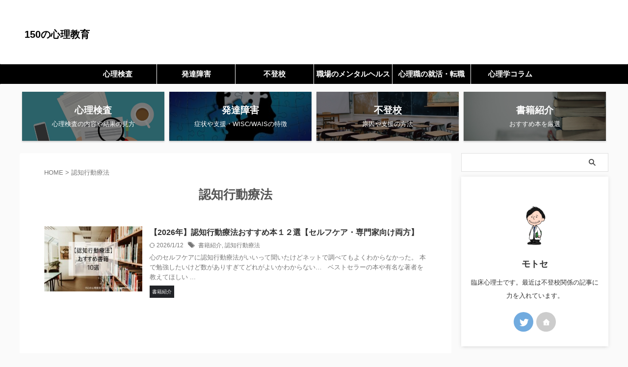

--- FILE ---
content_type: text/html; charset=UTF-8
request_url: https://motose-shinrishi.com/tag/%E8%AA%8D%E7%9F%A5%E8%A1%8C%E5%8B%95%E7%99%82%E6%B3%95
body_size: 11980
content:
<!DOCTYPE html>
<!--[if lt IE 7]>
<html class="ie6" dir="ltr" lang="ja"
	prefix="og: https://ogp.me/ns#" > <![endif]-->
<!--[if IE 7]>
<html class="i7" dir="ltr" lang="ja"
	prefix="og: https://ogp.me/ns#" > <![endif]-->
<!--[if IE 8]>
<html class="ie" dir="ltr" lang="ja"
	prefix="og: https://ogp.me/ns#" > <![endif]-->
<!--[if gt IE 8]><!-->
<html dir="ltr" lang="ja"
	prefix="og: https://ogp.me/ns#"  class="s-navi-right s-navi-search-overlay ">
	<!--<![endif]-->
	<head prefix="og: http://ogp.me/ns# fb: http://ogp.me/ns/fb# article: http://ogp.me/ns/article#">
		
	<!-- Global site tag (gtag.js) - Google Analytics -->
	<script async src="https://www.googletagmanager.com/gtag/js?id=UA-149410042-1"></script>
	<script>
	  window.dataLayer = window.dataLayer || [];
	  function gtag(){dataLayer.push(arguments);}
	  gtag('js', new Date());

	  gtag('config', 'UA-149410042-1');
	</script>
			<meta charset="UTF-8" >
		<meta name="viewport" content="width=device-width,initial-scale=1.0,user-scalable=no,viewport-fit=cover">
		<meta name="format-detection" content="telephone=no" >
		<meta name="referrer" content="no-referrer-when-downgrade"/>

					<meta name="robots" content="noindex,follow">
		
		<link rel="alternate" type="application/rss+xml" title="150の心理教育 RSS Feed" href="https://motose-shinrishi.com/feed" />
		<link rel="pingback" href="https://motose-shinrishi.com/xmlrpc.php" >
		<!--[if lt IE 9]>
		<script src="https://motose-shinrishi.com/wp-content/themes/affinger/js/html5shiv.js"></script>
		<![endif]-->
				
		<!-- All in One SEO 4.2.2 -->
		<meta name="robots" content="max-image-preview:large" />
		<link rel="canonical" href="https://motose-shinrishi.com/tag/%E8%AA%8D%E7%9F%A5%E8%A1%8C%E5%8B%95%E7%99%82%E6%B3%95" />
		<script type="application/ld+json" class="aioseo-schema">
			{"@context":"https:\/\/schema.org","@graph":[{"@type":"WebSite","@id":"https:\/\/motose-shinrishi.com\/#website","url":"https:\/\/motose-shinrishi.com\/","name":"150\u306e\u5fc3\u7406\u6559\u80b2","inLanguage":"ja","publisher":{"@id":"https:\/\/motose-shinrishi.com\/#organization"}},{"@type":"Organization","@id":"https:\/\/motose-shinrishi.com\/#organization","name":"150\u306e\u5fc3\u7406\u6559\u80b2","url":"https:\/\/motose-shinrishi.com\/"},{"@type":"BreadcrumbList","@id":"https:\/\/motose-shinrishi.com\/tag\/%E8%AA%8D%E7%9F%A5%E8%A1%8C%E5%8B%95%E7%99%82%E6%B3%95#breadcrumblist","itemListElement":[{"@type":"ListItem","@id":"https:\/\/motose-shinrishi.com\/#listItem","position":1,"item":{"@type":"WebPage","@id":"https:\/\/motose-shinrishi.com\/","name":"\u30db\u30fc\u30e0","description":"\u30d6\u30ed\u30b0\u306e\u30ab\u30c6\u30b4\u30ea\u30fc\u7d39\u4ecb \u4e0d\u767b\u6821\u306e\u8a18\u4e8b \u3010\u85ac\u3067\u89e3\u6c7a\uff1f\u3011ADHD\u3060\u3068\u4e0d\u767b\u6821\u306b\u306a\u308a\u3084\u3059\u3044\uff1f\u3010\u3050\u308c\u306a\u3044\u5b50\u80b2\u3066\u3011 202","url":"https:\/\/motose-shinrishi.com\/"},"nextItem":"https:\/\/motose-shinrishi.com\/tag\/%e8%aa%8d%e7%9f%a5%e8%a1%8c%e5%8b%95%e7%99%82%e6%b3%95#listItem"},{"@type":"ListItem","@id":"https:\/\/motose-shinrishi.com\/tag\/%e8%aa%8d%e7%9f%a5%e8%a1%8c%e5%8b%95%e7%99%82%e6%b3%95#listItem","position":2,"item":{"@type":"WebPage","@id":"https:\/\/motose-shinrishi.com\/tag\/%e8%aa%8d%e7%9f%a5%e8%a1%8c%e5%8b%95%e7%99%82%e6%b3%95","name":"\u8a8d\u77e5\u884c\u52d5\u7642\u6cd5","url":"https:\/\/motose-shinrishi.com\/tag\/%e8%aa%8d%e7%9f%a5%e8%a1%8c%e5%8b%95%e7%99%82%e6%b3%95"},"previousItem":"https:\/\/motose-shinrishi.com\/#listItem"}]},{"@type":"CollectionPage","@id":"https:\/\/motose-shinrishi.com\/tag\/%E8%AA%8D%E7%9F%A5%E8%A1%8C%E5%8B%95%E7%99%82%E6%B3%95#collectionpage","url":"https:\/\/motose-shinrishi.com\/tag\/%E8%AA%8D%E7%9F%A5%E8%A1%8C%E5%8B%95%E7%99%82%E6%B3%95","name":"\u8a8d\u77e5\u884c\u52d5\u7642\u6cd5 | 150\u306e\u5fc3\u7406\u6559\u80b2","inLanguage":"ja","isPartOf":{"@id":"https:\/\/motose-shinrishi.com\/#website"},"breadcrumb":{"@id":"https:\/\/motose-shinrishi.com\/tag\/%E8%AA%8D%E7%9F%A5%E8%A1%8C%E5%8B%95%E7%99%82%E6%B3%95#breadcrumblist"}}]}
		</script>
		<!-- All in One SEO -->

<link media="all" href="https://motose-shinrishi.com/wp-content/cache/autoptimize/css/autoptimize_306920487ec339169e4d2082fcae599f.css" rel="stylesheet" /><title>認知行動療法 | 150の心理教育</title>
<link rel='dns-prefetch' href='//ajax.googleapis.com' />
<link rel='dns-prefetch' href='//s.w.org' />
<script type="text/javascript">
window._wpemojiSettings = {"baseUrl":"https:\/\/s.w.org\/images\/core\/emoji\/14.0.0\/72x72\/","ext":".png","svgUrl":"https:\/\/s.w.org\/images\/core\/emoji\/14.0.0\/svg\/","svgExt":".svg","source":{"concatemoji":"https:\/\/motose-shinrishi.com\/wp-includes\/js\/wp-emoji-release.min.js?ver=6.0.2"}};
/*! This file is auto-generated */
!function(e,a,t){var n,r,o,i=a.createElement("canvas"),p=i.getContext&&i.getContext("2d");function s(e,t){var a=String.fromCharCode,e=(p.clearRect(0,0,i.width,i.height),p.fillText(a.apply(this,e),0,0),i.toDataURL());return p.clearRect(0,0,i.width,i.height),p.fillText(a.apply(this,t),0,0),e===i.toDataURL()}function c(e){var t=a.createElement("script");t.src=e,t.defer=t.type="text/javascript",a.getElementsByTagName("head")[0].appendChild(t)}for(o=Array("flag","emoji"),t.supports={everything:!0,everythingExceptFlag:!0},r=0;r<o.length;r++)t.supports[o[r]]=function(e){if(!p||!p.fillText)return!1;switch(p.textBaseline="top",p.font="600 32px Arial",e){case"flag":return s([127987,65039,8205,9895,65039],[127987,65039,8203,9895,65039])?!1:!s([55356,56826,55356,56819],[55356,56826,8203,55356,56819])&&!s([55356,57332,56128,56423,56128,56418,56128,56421,56128,56430,56128,56423,56128,56447],[55356,57332,8203,56128,56423,8203,56128,56418,8203,56128,56421,8203,56128,56430,8203,56128,56423,8203,56128,56447]);case"emoji":return!s([129777,127995,8205,129778,127999],[129777,127995,8203,129778,127999])}return!1}(o[r]),t.supports.everything=t.supports.everything&&t.supports[o[r]],"flag"!==o[r]&&(t.supports.everythingExceptFlag=t.supports.everythingExceptFlag&&t.supports[o[r]]);t.supports.everythingExceptFlag=t.supports.everythingExceptFlag&&!t.supports.flag,t.DOMReady=!1,t.readyCallback=function(){t.DOMReady=!0},t.supports.everything||(n=function(){t.readyCallback()},a.addEventListener?(a.addEventListener("DOMContentLoaded",n,!1),e.addEventListener("load",n,!1)):(e.attachEvent("onload",n),a.attachEvent("onreadystatechange",function(){"complete"===a.readyState&&t.readyCallback()})),(e=t.source||{}).concatemoji?c(e.concatemoji):e.wpemoji&&e.twemoji&&(c(e.twemoji),c(e.wpemoji)))}(window,document,window._wpemojiSettings);
</script>

	










<link rel='stylesheet' id='single-css'  href='https://motose-shinrishi.com/wp-content/themes/affinger/st-rankcss.php' type='text/css' media='all' />
<link rel='stylesheet' id='st-themecss-css'  href='https://motose-shinrishi.com/wp-content/themes/affinger/st-themecss-loader.php?ver=6.0.2' type='text/css' media='all' />
<script type='text/javascript' defer='defer' src='//ajax.googleapis.com/ajax/libs/jquery/1.11.3/jquery.min.js?ver=1.11.3' id='jquery-js'></script>

<link rel="https://api.w.org/" href="https://motose-shinrishi.com/wp-json/" /><link rel="alternate" type="application/json" href="https://motose-shinrishi.com/wp-json/wp/v2/tags/110" /><meta name="google-site-verification" content="-DVQx8N8tZ5WRrKYHI29ZHZ7wCzLT62c-xGZKUuFgR0" />
<noscript><style>.lazyload[data-src]{display:none !important;}</style></noscript><link rel="icon" href="https://motose-shinrishi.com/wp-content/uploads/2022/04/cropped-9563-32x32.png" sizes="32x32" />
<link rel="icon" href="https://motose-shinrishi.com/wp-content/uploads/2022/04/cropped-9563-192x192.png" sizes="192x192" />
<link rel="apple-touch-icon" href="https://motose-shinrishi.com/wp-content/uploads/2022/04/cropped-9563-180x180.png" />
<meta name="msapplication-TileImage" content="https://motose-shinrishi.com/wp-content/uploads/2022/04/cropped-9563-270x270.png" />
		
				
<!-- OGP -->

<meta property="og:type" content="website">
<meta property="og:title" content="150の心理教育">
<meta property="og:url" content="https://motose-shinrishi.com">
<meta property="og:description" content="">
<meta property="og:site_name" content="150の心理教育">
<meta property="og:image" content="https://motose-shinrishi.com/wp-content/themes/affinger/images/no-img.png">


				<meta name="twitter:card" content="summary_large_image">
	
	<meta name="twitter:site" content="@motose32">
	<meta name="twitter:title" content="150の心理教育">
	<meta name="twitter:description" content="">
	<meta name="twitter:image" content="https://motose-shinrishi.com/wp-content/themes/affinger/images/no-img.png">
<!-- /OGP -->
		

	<script>
		jQuery(function(){
		jQuery('.entry-content a[href^=http]')
			.not('[href*="'+location.hostname+'"]')
			.attr({target:"_blank"})
		;})
	</script>

<script>
	(function (window, document, $, undefined) {
		'use strict';

		var SlideBox = (function () {
			/**
			 * @param $element
			 *
			 * @constructor
			 */
			function SlideBox($element) {
				this._$element = $element;
			}

			SlideBox.prototype.$content = function () {
				return this._$element.find('[data-st-slidebox-content]');
			};

			SlideBox.prototype.$toggle = function () {
				return this._$element.find('[data-st-slidebox-toggle]');
			};

			SlideBox.prototype.$icon = function () {
				return this._$element.find('[data-st-slidebox-icon]');
			};

			SlideBox.prototype.$text = function () {
				return this._$element.find('[data-st-slidebox-text]');
			};

			SlideBox.prototype.is_expanded = function () {
				return !!(this._$element.filter('[data-st-slidebox-expanded="true"]').length);
			};

			SlideBox.prototype.expand = function () {
				var self = this;

				this.$content().slideDown()
					.promise()
					.then(function () {
						var $icon = self.$icon();
						var $text = self.$text();

						$icon.removeClass($icon.attr('data-st-slidebox-icon-collapsed'))
							.addClass($icon.attr('data-st-slidebox-icon-expanded'))

						$text.text($text.attr('data-st-slidebox-text-expanded'))

						self._$element.removeClass('is-collapsed')
							.addClass('is-expanded');

						self._$element.attr('data-st-slidebox-expanded', 'true');
					});
			};

			SlideBox.prototype.collapse = function () {
				var self = this;

				this.$content().slideUp()
					.promise()
					.then(function () {
						var $icon = self.$icon();
						var $text = self.$text();

						$icon.removeClass($icon.attr('data-st-slidebox-icon-expanded'))
							.addClass($icon.attr('data-st-slidebox-icon-collapsed'))

						$text.text($text.attr('data-st-slidebox-text-collapsed'))

						self._$element.removeClass('is-expanded')
							.addClass('is-collapsed');

						self._$element.attr('data-st-slidebox-expanded', 'false');
					});
			};

			SlideBox.prototype.toggle = function () {
				if (this.is_expanded()) {
					this.collapse();
				} else {
					this.expand();
				}
			};

			SlideBox.prototype.add_event_listeners = function () {
				var self = this;

				this.$toggle().on('click', function (event) {
					self.toggle();
				});
			};

			SlideBox.prototype.initialize = function () {
				this.add_event_listeners();
			};

			return SlideBox;
		}());

		function on_ready() {
			var slideBoxes = [];

			$('[data-st-slidebox]').each(function () {
				var $element = $(this);
				var slideBox = new SlideBox($element);

				slideBoxes.push(slideBox);

				slideBox.initialize();
			});

			return slideBoxes;
		}

		$(on_ready);
	}(window, window.document, jQuery));
</script>

<script>
jQuery(function(){
  jQuery('#st-tab-menu li').on('click', function(){
    if(jQuery(this).not('active')){
      jQuery(this).addClass('active').siblings('li').removeClass('active');
      var index = jQuery('#st-tab-menu li').index(this);
      jQuery('#st-tab-menu + #st-tab-box div').eq(index).addClass('active').siblings('div').removeClass('active');
    }
  });
});
</script>

<script>
	jQuery(function(){
		jQuery("#toc_container:not(:has(ul ul))").addClass("only-toc");
		jQuery(".st-ac-box ul:has(.cat-item)").each(function(){
			jQuery(this).addClass("st-ac-cat");
		});
	});
</script>

<script>
	jQuery(function(){
						jQuery('.st-star').parent('.rankh4').css('padding-bottom','5px'); // スターがある場合のランキング見出し調整
	});
</script>



	<script>
		$(function() {
			$('.is-style-st-paragraph-kaiwa').wrapInner('<span class="st-paragraph-kaiwa-text">');
		});
	</script>

	<script>
		$(function() {
			$('.is-style-st-paragraph-kaiwa-b').wrapInner('<span class="st-paragraph-kaiwa-text">');
		});
	</script>

<script>
	/* 段落スタイルを調整 */
	$(function() {
		$( '[class^="is-style-st-paragraph-"],[class*=" is-style-st-paragraph-"]' ).wrapInner( '<span class="st-noflex"></span>' );
	});
</script>

			</head>
	<body class="archive tag tag-110 not-front-page" >
<script data-cfasync="false" data-no-defer="1">var ewww_webp_supported=false;</script>
				<div id="st-ami">
				<div id="wrapper" class="">
				<div id="wrapper-in">
					

<header id="">
	<div id="header-full">
		<div id="headbox-bg">
			<div id="headbox">

					<nav id="s-navi" class="pcnone" data-st-nav data-st-nav-type="normal">
		<dl class="acordion is-active" data-st-nav-primary>
			<dt class="trigger">
				<p class="acordion_button"><span class="op op-menu has-text"><i class="st-fa st-svg-menu_thin"></i></span></p>

									<p class="acordion_button acordion_button_search"><span class="op op-search"><i class="st-fa st-svg-search_s op-search-close_thin"></i></span></p>
				
									<div id="st-mobile-logo"></div>
				
				<!-- 追加メニュー -->
				
				<!-- 追加メニュー2 -->
				
			</dt>

			<dd class="acordion_tree">
				<div class="acordion_tree_content">

					

												<div class="menu-%e3%83%a2%e3%83%90%e3%82%a4%e3%83%ab%e3%83%88%e3%83%83%e3%83%97-container"><ul id="menu-%e3%83%a2%e3%83%90%e3%82%a4%e3%83%ab%e3%83%88%e3%83%83%e3%83%97" class="menu"><li id="menu-item-23" class="menu-item menu-item-type-custom menu-item-object-custom menu-item-home menu-item-23"><a href="https://motose-shinrishi.com"><span class="menu-item-label">ホーム</span></a></li>
<li id="menu-item-3120" class="menu-item menu-item-type-taxonomy menu-item-object-category menu-item-3120"><a href="https://motose-shinrishi.com/category/test"><span class="menu-item-label">心理検査</span></a></li>
<li id="menu-item-3121" class="menu-item menu-item-type-taxonomy menu-item-object-category menu-item-3121"><a href="https://motose-shinrishi.com/category/dd"><span class="menu-item-label">発達障害</span></a></li>
<li id="menu-item-3122" class="menu-item menu-item-type-taxonomy menu-item-object-category menu-item-3122"><a href="https://motose-shinrishi.com/category/futoukou"><span class="menu-item-label">不登校</span></a></li>
<li id="menu-item-3123" class="menu-item menu-item-type-taxonomy menu-item-object-category menu-item-3123"><a href="https://motose-shinrishi.com/category/mental-health"><span class="menu-item-label">職場のメンタルヘルス</span></a></li>
<li id="menu-item-3309" class="menu-item menu-item-type-taxonomy menu-item-object-category menu-item-3309"><a href="https://motose-shinrishi.com/category/child-problem"><span class="menu-item-label">子どもの問題行動</span></a></li>
<li id="menu-item-3308" class="menu-item menu-item-type-taxonomy menu-item-object-category menu-item-3308"><a href="https://motose-shinrishi.com/category/anger-management"><span class="menu-item-label">アンガーマネジメント</span></a></li>
<li id="menu-item-3141" class="menu-item menu-item-type-taxonomy menu-item-object-category menu-item-3141"><a href="https://motose-shinrishi.com/category/job-hunting"><span class="menu-item-label">心理職の就活・転職</span></a></li>
<li id="menu-item-3605" class="menu-item menu-item-type-taxonomy menu-item-object-category menu-item-3605"><a href="https://motose-shinrishi.com/category/books"><span class="menu-item-label">書籍紹介</span></a></li>
<li id="menu-item-3124" class="menu-item menu-item-type-taxonomy menu-item-object-category menu-item-has-children menu-item-3124"><a href="https://motose-shinrishi.com/category/column"><span class="menu-item-label">心理学コラム</span></a>
<ul class="sub-menu">
	<li id="menu-item-3125" class="menu-item menu-item-type-taxonomy menu-item-object-category menu-item-3125"><a href="https://motose-shinrishi.com/category/column/%e6%80%a7%e6%a0%bc%e5%bf%83%e7%90%86%e5%ad%a6"><span class="menu-item-label">性格心理学</span></a></li>
	<li id="menu-item-3126" class="menu-item menu-item-type-taxonomy menu-item-object-category menu-item-3126"><a href="https://motose-shinrishi.com/category/column/%e7%99%ba%e9%81%94%e5%bf%83%e7%90%86%e5%ad%a6"><span class="menu-item-label">発達心理学</span></a></li>
	<li id="menu-item-3127" class="menu-item menu-item-type-taxonomy menu-item-object-category menu-item-3127"><a href="https://motose-shinrishi.com/category/column/%e5%ae%b6%e6%97%8f%e5%bf%83%e7%90%86%e5%ad%a6"><span class="menu-item-label">家族心理学</span></a></li>
	<li id="menu-item-3128" class="menu-item menu-item-type-taxonomy menu-item-object-category menu-item-3128"><a href="https://motose-shinrishi.com/category/column/%e6%81%8b%e6%84%9b%e5%bf%83%e7%90%86%e5%ad%a6"><span class="menu-item-label">恋愛心理学</span></a></li>
	<li id="menu-item-3129" class="menu-item menu-item-type-taxonomy menu-item-object-category menu-item-3129"><a href="https://motose-shinrishi.com/category/column/%e7%b2%be%e7%a5%9e%e5%88%86%e6%9e%90"><span class="menu-item-label">精神分析</span></a></li>
	<li id="menu-item-3131" class="menu-item menu-item-type-taxonomy menu-item-object-category menu-item-3131"><a href="https://motose-shinrishi.com/category/column/%e7%9d%a1%e7%9c%a0%e9%9a%9c%e5%ae%b3"><span class="menu-item-label">睡眠障害</span></a></li>
	<li id="menu-item-3132" class="menu-item menu-item-type-taxonomy menu-item-object-category menu-item-3132"><a href="https://motose-shinrishi.com/category/column/%e8%87%a8%e5%ba%8a%e5%bf%83%e7%90%86%e5%ad%a6"><span class="menu-item-label">臨床心理学</span></a></li>
	<li id="menu-item-3133" class="menu-item menu-item-type-taxonomy menu-item-object-category menu-item-3133"><a href="https://motose-shinrishi.com/category/column/%e6%84%9f%e6%83%85%e5%bf%83%e7%90%86%e5%ad%a6"><span class="menu-item-label">感情心理学</span></a></li>
	<li id="menu-item-3134" class="menu-item menu-item-type-taxonomy menu-item-object-category menu-item-3134"><a href="https://motose-shinrishi.com/category/column/%e6%96%87%e5%8c%96%e5%bf%83%e7%90%86%e5%ad%a6"><span class="menu-item-label">文化心理学</span></a></li>
</ul>
</li>
<li id="menu-item-3135" class="menu-item menu-item-type-taxonomy menu-item-object-category menu-item-has-children menu-item-3135"><a href="https://motose-shinrishi.com/category/entrance-exam"><span class="menu-item-label">心理系大学・大学院入試対策</span></a>
<ul class="sub-menu">
	<li id="menu-item-3136" class="menu-item menu-item-type-taxonomy menu-item-object-category menu-item-3136"><a href="https://motose-shinrishi.com/category/entrance-exam/b"><span class="menu-item-label">大学入試対策</span></a></li>
	<li id="menu-item-3137" class="menu-item menu-item-type-taxonomy menu-item-object-category menu-item-3137"><a href="https://motose-shinrishi.com/category/entrance-exam/m"><span class="menu-item-label">大学院入試対策</span></a></li>
</ul>
</li>
<li id="menu-item-3138" class="menu-item menu-item-type-taxonomy menu-item-object-category menu-item-has-children menu-item-3138"><a href="https://motose-shinrishi.com/category/certification"><span class="menu-item-label">資格試験</span></a>
<ul class="sub-menu">
	<li id="menu-item-3139" class="menu-item menu-item-type-taxonomy menu-item-object-category menu-item-3139"><a href="https://motose-shinrishi.com/category/certification/cp-exam"><span class="menu-item-label">臨床心理士試験</span></a></li>
	<li id="menu-item-3140" class="menu-item menu-item-type-taxonomy menu-item-object-category menu-item-3140"><a href="https://motose-shinrishi.com/category/certification/ccp"><span class="menu-item-label">公認心理師試験</span></a></li>
</ul>
</li>
<li id="menu-item-3145" class="menu-item menu-item-type-taxonomy menu-item-object-category menu-item-3145"><a href="https://motose-shinrishi.com/category/other"><span class="menu-item-label">その他</span></a></li>
</ul></div>						<div class="clear"></div>

					
				</div>
			</dd>

							<dd class="acordion_search">
					<div class="acordion_search_content">
													<div id="search" class="search-custom-d">
	<form method="get" id="searchform" action="https://motose-shinrishi.com/">
		<label class="hidden" for="s">
					</label>
		<input type="text" placeholder="" value="" name="s" id="s" />
		<input type="submit" value="&#xf002;" class="st-fa" id="searchsubmit" />
	</form>
</div>
<!-- /stinger -->
											</div>
				</dd>
					</dl>

					</nav>

									<div id="header-l">
						
						<div id="st-text-logo">
							
    
		
			<!-- キャプション -->
			
				          		 	 <p class="descr sitenametop">
           		     	           			 </p>
				
			
			<!-- ロゴ又はブログ名 -->
			          		  <p class="sitename"><a href="https://motose-shinrishi.com/">
              		                  		    150の心理教育               		           		  </a></p>
        				<!-- ロゴ又はブログ名ここまで -->

		
	
						</div>
					</div><!-- /#header-l -->
				
				<div id="header-r" class="smanone">
					
				</div><!-- /#header-r -->

			</div><!-- /#headbox -->
		</div><!-- /#headbox-bg clearfix -->

		
		
		
		
			

<div id="gazou-wide">
			<div id="st-menubox">
			<div id="st-menuwide">
				<nav class="smanone clearfix"><ul id="menu-%e3%83%88%e3%83%83%e3%83%97%e3%83%a1%e3%83%8b%e3%83%a5%e3%83%bc" class="menu"><li id="menu-item-29" class="menu-item menu-item-type-taxonomy menu-item-object-category menu-item-29"><a href="https://motose-shinrishi.com/category/test">心理検査</a></li>
<li id="menu-item-2480" class="menu-item menu-item-type-taxonomy menu-item-object-category menu-item-2480"><a href="https://motose-shinrishi.com/category/dd">発達障害</a></li>
<li id="menu-item-1968" class="menu-item menu-item-type-taxonomy menu-item-object-category menu-item-1968"><a href="https://motose-shinrishi.com/category/futoukou">不登校</a></li>
<li id="menu-item-988" class="menu-item menu-item-type-taxonomy menu-item-object-category menu-item-988"><a href="https://motose-shinrishi.com/category/mental-health">職場のメンタルヘルス</a></li>
<li id="menu-item-3362" class="menu-item menu-item-type-taxonomy menu-item-object-category menu-item-3362"><a href="https://motose-shinrishi.com/category/job-hunting">心理職の就活・転職</a></li>
<li id="menu-item-2686" class="menu-item menu-item-type-taxonomy menu-item-object-category menu-item-has-children menu-item-2686"><a href="https://motose-shinrishi.com/category/column">心理学コラム</a>
<ul class="sub-menu">
	<li id="menu-item-2700" class="menu-item menu-item-type-taxonomy menu-item-object-category menu-item-2700"><a href="https://motose-shinrishi.com/category/column/%e6%80%a7%e6%a0%bc%e5%bf%83%e7%90%86%e5%ad%a6">性格心理学</a></li>
	<li id="menu-item-2701" class="menu-item menu-item-type-taxonomy menu-item-object-category menu-item-2701"><a href="https://motose-shinrishi.com/category/column/%e7%99%ba%e9%81%94%e5%bf%83%e7%90%86%e5%ad%a6">発達心理学</a></li>
	<li id="menu-item-2702" class="menu-item menu-item-type-taxonomy menu-item-object-category menu-item-2702"><a href="https://motose-shinrishi.com/category/column/%e5%ae%b6%e6%97%8f%e5%bf%83%e7%90%86%e5%ad%a6">家族心理学</a></li>
	<li id="menu-item-2703" class="menu-item menu-item-type-taxonomy menu-item-object-category menu-item-2703"><a href="https://motose-shinrishi.com/category/column/%e6%81%8b%e6%84%9b%e5%bf%83%e7%90%86%e5%ad%a6">恋愛心理学</a></li>
	<li id="menu-item-2704" class="menu-item menu-item-type-taxonomy menu-item-object-category menu-item-2704"><a href="https://motose-shinrishi.com/category/column/%e7%b2%be%e7%a5%9e%e5%88%86%e6%9e%90">精神分析</a></li>
	<li id="menu-item-2706" class="menu-item menu-item-type-taxonomy menu-item-object-category menu-item-2706"><a href="https://motose-shinrishi.com/category/column/%e7%9d%a1%e7%9c%a0%e9%9a%9c%e5%ae%b3">睡眠障害</a></li>
	<li id="menu-item-2707" class="menu-item menu-item-type-taxonomy menu-item-object-category menu-item-2707"><a href="https://motose-shinrishi.com/category/column/%e8%87%a8%e5%ba%8a%e5%bf%83%e7%90%86%e5%ad%a6">臨床心理学</a></li>
	<li id="menu-item-2708" class="menu-item menu-item-type-taxonomy menu-item-object-category menu-item-2708"><a href="https://motose-shinrishi.com/category/column/%e6%84%9f%e6%83%85%e5%bf%83%e7%90%86%e5%ad%a6">感情心理学</a></li>
	<li id="menu-item-2709" class="menu-item menu-item-type-taxonomy menu-item-object-category menu-item-2709"><a href="https://motose-shinrishi.com/category/column/%e6%96%87%e5%8c%96%e5%bf%83%e7%90%86%e5%ad%a6">文化心理学</a></li>
</ul>
</li>
</ul></nav>			</div>
		</div>
						<div id="st-headerbox">
				<div id="st-header">
				</div>
			</div>
			</div>
	
	</div><!-- #header-full -->

	



		<div id="st-header-cardlink-wrapper">
		<ul id="st-header-cardlink" class="st-cardlink-column-d st-cardlink-column-4">
							
														
					<li class="st-cardlink-card has-bg has-link is-darkable lazyload"
						style="" data-bg="https://motose-shinrishi.com/wp-content/uploads/2022/04/test-1024x660.jpg">
													<a class="st-cardlink-card-link" href="https://motose-shinrishi.com/category/test/">
								<div class="st-cardlink-card-text">
									心理検査<br><span class="st-cardlink-subtext">心理検査の内容や結果の見方</span>								</div>
							</a>
											</li>
				
							
														
					<li class="st-cardlink-card has-bg has-link is-darkable lazyload"
						style="" data-bg="https://motose-shinrishi.com/wp-content/uploads/2022/04/dyslexia-g6f5c67851_1920-300x200.jpg">
													<a class="st-cardlink-card-link" href="https://motose-shinrishi.com/category/dd/">
								<div class="st-cardlink-card-text">
									発達障害<br><span class="st-cardlink-subtext">症状や支援・WISC/WAISの特徴</span>								</div>
							</a>
											</li>
				
							
														
					<li class="st-cardlink-card has-bg has-link is-darkable lazyload"
						style="" data-bg="https://motose-shinrishi.com/wp-content/uploads/2022/04/exam1-2022-04-03T203012.992.jpg">
													<a class="st-cardlink-card-link" href="https://motose-shinrishi.com/category/futoukou">
								<div class="st-cardlink-card-text">
									不登校<br><span class="st-cardlink-subtext">原因や支援の方法</span>								</div>
							</a>
											</li>
				
							
														
					<li class="st-cardlink-card has-bg has-link is-darkable lazyload"
						style="" data-bg="https://motose-shinrishi.com/wp-content/uploads/2022/09/sharon-mccutcheon-eMP4sYPJ9x0-unsplash-1024x683.jpg">
													<a class="st-cardlink-card-link" href="https://motose-shinrishi.com/tag/%e6%9b%b8%e7%b1%8d%e7%b4%b9%e4%bb%8b">
								<div class="st-cardlink-card-text">
									書籍紹介<br><span class="st-cardlink-subtext">おすすめ本を厳選</span>								</div>
							</a>
											</li>
				
					</ul>
	</div>


</header>

					<div id="content-w">

					
					

<div id="content" class="clearfix">
	<div id="contentInner">
		<main >
			<article>
				<!--ぱんくず -->
									<div id="breadcrumb">
					<ol>
						<li><a href="https://motose-shinrishi.com"><span>HOME</span></a> > </li>
						<li>認知行動療法</li>
					</ol>
					</div>
								<!--/ ぱんくず -->
				<!--ループ開始-->
				<div class="post">
					<h1 class="entry-title">
													認知行動療法											</h1>
				</div><!-- /post -->
				<aside>
					<div class="kanren ">
					<dl class="clearfix">
			<dt><a href="https://motose-shinrishi.com/books-cbt.html">
											<img width="1200" height="800" src="[data-uri]" class="attachment-full size-full wp-post-image lazyload" alt=""   data-src="https://motose-shinrishi.com/wp-content/uploads/2022/07/icatch-5.jpg" decoding="async" data-srcset="https://motose-shinrishi.com/wp-content/uploads/2022/07/icatch-5.jpg 1200w, https://motose-shinrishi.com/wp-content/uploads/2022/07/icatch-5-300x200.jpg 300w, https://motose-shinrishi.com/wp-content/uploads/2022/07/icatch-5-1024x683.jpg 1024w, https://motose-shinrishi.com/wp-content/uploads/2022/07/icatch-5-768x512.jpg 768w" data-sizes="auto" /><noscript><img width="1200" height="800" src="https://motose-shinrishi.com/wp-content/uploads/2022/07/icatch-5.jpg" class="attachment-full size-full wp-post-image" alt="" srcset="https://motose-shinrishi.com/wp-content/uploads/2022/07/icatch-5.jpg 1200w, https://motose-shinrishi.com/wp-content/uploads/2022/07/icatch-5-300x200.jpg 300w, https://motose-shinrishi.com/wp-content/uploads/2022/07/icatch-5-1024x683.jpg 1024w, https://motose-shinrishi.com/wp-content/uploads/2022/07/icatch-5-768x512.jpg 768w" sizes="(max-width: 1200px) 100vw, 1200px" data-eio="l" /></noscript>									</a></dt>
			<dd>
								<h3><a href="https://motose-shinrishi.com/books-cbt.html">
						【2026年】認知行動療法おすすめ本１２選【セルフケア・専門家向け両方】					</a></h3>

					<div class="blog_info">
		<p>
							<i class="st-fa st-svg-refresh"></i>2026/1/12										&nbsp;<span class="pcone">
						<i class="st-fa st-svg-tags"></i>&nbsp;<a href="https://motose-shinrishi.com/tag/%e6%9b%b8%e7%b1%8d%e7%b4%b9%e4%bb%8b" rel="tag">書籍紹介</a>, <a href="https://motose-shinrishi.com/tag/%e8%aa%8d%e7%9f%a5%e8%a1%8c%e5%8b%95%e7%99%82%e6%b3%95" rel="tag">認知行動療法</a>				</span></p>
				</div>

					<div class="st-excerpt smanone">
		<p>心のセルフケアに認知行動療法がいいって聞いたけどネットで調べてもよくわからなかった。 本で勉強したいけど数がありすぎてどれがよいかわからない… &nbsp; ベストセラーの本や有名な著者を教えてほしい ... </p>
	</div>
				<div class="st-catgroup-under">
	
	<p class="st-catgroup itiran-category">
		<a href="https://motose-shinrishi.com/category/books" title="View all posts in 書籍紹介" rel="category tag"><span class="catname st-catid108">書籍紹介</span></a>	</p>
</div>			</dd>
		</dl>
	</div>
						<div class="st-pagelink">
		<div class="st-pagelink-in">
				</div>
	</div>
				</aside>
			</article>
		</main>
	</div>
	<!-- /#contentInner -->
	<div id="side">
	<aside>

					<div class="side-topad">
				<div id="search-2" class="side-widgets widget_search"><div id="search" class="search-custom-d">
	<form method="get" id="searchform" action="https://motose-shinrishi.com/">
		<label class="hidden" for="s">
					</label>
		<input type="text" placeholder="" value="" name="s" id="s" />
		<input type="submit" value="&#xf002;" class="st-fa" id="searchsubmit" />
	</form>
</div>
<!-- /stinger -->
</div><div id="authorst_widget-3" class="side-widgets widget_authorst_widget"><div class="st-author-box st-author-master">

<div class="st-author-profile">
		<div class="st-author-profile-avatar">
					<img src="[data-uri]" width="150px" height="150px" data-src="https://motose-shinrishi.com/wp-content/uploads/2023/09/無題3714_20230705170138.jpg" decoding="async" class="lazyload"><noscript><img src="https://motose-shinrishi.com/wp-content/uploads/2023/09/無題3714_20230705170138.jpg" width="150px" height="150px" data-eio="l"></noscript>
			</div>

	<div class="post st-author-profile-content">
		<p class="st-author-nickname">モトセ</p>
		<p class="st-author-description">臨床心理士です。最近は不登校関係の記事に力を入れています。</p>
		<div class="sns">
			<ul class="profile-sns clearfix">

									<li class="twitter"><a rel="nofollow" href="https://twitter.com/motose32" target="_blank"><i class="st-fa st-svg-twitter" aria-hidden="true"></i></a></li>
				
				
				
				
				
				
				
									<li class="author-homepage"><a rel="nofollow" href="https://motose-shinrishi.com/" target="_blank"><i class="st-fa st-svg-home" aria-hidden="true"></i></a></li>
				
			</ul>
		</div>
			</div>
</div>
</div></div>			</div>
		
							
					<div id="mybox">
				<div id="categories-4" class="side-widgets widget_categories"><p class="st-widgets-title"><span>カテゴリー</span></p>
			<ul>
					<li class="cat-item cat-item-4"><a href="https://motose-shinrishi.com/category/test" ><span class="cat-item-label">心理検査 (11)</span></a>
</li>
	<li class="cat-item cat-item-71"><a href="https://motose-shinrishi.com/category/dd" ><span class="cat-item-label">発達障害 (2)</span></a>
</li>
	<li class="cat-item cat-item-73"><a href="https://motose-shinrishi.com/category/futoukou" ><span class="cat-item-label">不登校 (29)</span></a>
</li>
	<li class="cat-item cat-item-50"><a href="https://motose-shinrishi.com/category/mental-health" ><span class="cat-item-label">職場のメンタルヘルス (1)</span></a>
</li>
	<li class="cat-item cat-item-93"><a href="https://motose-shinrishi.com/category/child-problem" ><span class="cat-item-label">子どもの問題行動 (2)</span></a>
</li>
	<li class="cat-item cat-item-101"><a href="https://motose-shinrishi.com/category/anger-management" ><span class="cat-item-label">アンガーマネジメント (1)</span></a>
</li>
	<li class="cat-item cat-item-108"><a href="https://motose-shinrishi.com/category/books" ><span class="cat-item-label">書籍紹介 (15)</span></a>
</li>
	<li class="cat-item cat-item-6"><a href="https://motose-shinrishi.com/category/column" ><span class="cat-item-label">心理学コラム (47)</span></a>
<ul class='children'>
	<li class="cat-item cat-item-5"><a href="https://motose-shinrishi.com/category/column/%e6%80%a7%e6%a0%bc%e5%bf%83%e7%90%86%e5%ad%a6" ><span class="cat-item-label">性格心理学 (9)</span></a>
</li>
	<li class="cat-item cat-item-11"><a href="https://motose-shinrishi.com/category/column/%e7%99%ba%e9%81%94%e5%bf%83%e7%90%86%e5%ad%a6" ><span class="cat-item-label">発達心理学 (3)</span></a>
</li>
	<li class="cat-item cat-item-12"><a href="https://motose-shinrishi.com/category/column/%e5%ae%b6%e6%97%8f%e5%bf%83%e7%90%86%e5%ad%a6" ><span class="cat-item-label">家族心理学 (7)</span></a>
</li>
	<li class="cat-item cat-item-14"><a href="https://motose-shinrishi.com/category/column/%e6%81%8b%e6%84%9b%e5%bf%83%e7%90%86%e5%ad%a6" ><span class="cat-item-label">恋愛心理学 (5)</span></a>
</li>
	<li class="cat-item cat-item-18"><a href="https://motose-shinrishi.com/category/column/%e7%b2%be%e7%a5%9e%e5%88%86%e6%9e%90" ><span class="cat-item-label">精神分析 (10)</span></a>
</li>
	<li class="cat-item cat-item-23"><a href="https://motose-shinrishi.com/category/column/%e7%9d%a1%e7%9c%a0%e9%9a%9c%e5%ae%b3" ><span class="cat-item-label">睡眠障害 (1)</span></a>
</li>
	<li class="cat-item cat-item-24"><a href="https://motose-shinrishi.com/category/column/%e8%87%a8%e5%ba%8a%e5%bf%83%e7%90%86%e5%ad%a6" ><span class="cat-item-label">臨床心理学 (6)</span></a>
</li>
	<li class="cat-item cat-item-25"><a href="https://motose-shinrishi.com/category/column/%e6%84%9f%e6%83%85%e5%bf%83%e7%90%86%e5%ad%a6" ><span class="cat-item-label">感情心理学 (1)</span></a>
</li>
	<li class="cat-item cat-item-28"><a href="https://motose-shinrishi.com/category/column/%e6%96%87%e5%8c%96%e5%bf%83%e7%90%86%e5%ad%a6" ><span class="cat-item-label">文化心理学 (5)</span></a>
</li>
</ul>
</li>
	<li class="cat-item cat-item-30"><a href="https://motose-shinrishi.com/category/entrance-exam" ><span class="cat-item-label">心理系大学・大学院入試対策 (3)</span></a>
<ul class='children'>
	<li class="cat-item cat-item-31"><a href="https://motose-shinrishi.com/category/entrance-exam/b" ><span class="cat-item-label">大学入試対策 (2)</span></a>
</li>
	<li class="cat-item cat-item-33"><a href="https://motose-shinrishi.com/category/entrance-exam/m" ><span class="cat-item-label">大学院入試対策 (1)</span></a>
</li>
</ul>
</li>
	<li class="cat-item cat-item-3"><a href="https://motose-shinrishi.com/category/certification" ><span class="cat-item-label">資格試験 (5)</span></a>
<ul class='children'>
	<li class="cat-item cat-item-29"><a href="https://motose-shinrishi.com/category/certification/cp-exam" ><span class="cat-item-label">臨床心理士試験 (3)</span></a>
</li>
	<li class="cat-item cat-item-63"><a href="https://motose-shinrishi.com/category/certification/ccp" ><span class="cat-item-label">公認心理師試験 (1)</span></a>
</li>
</ul>
</li>
	<li class="cat-item cat-item-7"><a href="https://motose-shinrishi.com/category/other" ><span class="cat-item-label">その他 (2)</span></a>
</li>
			</ul>

			</div>			</div>
		
		<div id="scrollad">
			<div class="kanren pop-box ">
<p class="p-entry-t"><span class="p-entry">よく読まれている記事</span></p>
    
            <dl class="clearfix">
                <dt class="poprank"><a href="https://motose-shinrishi.com/books-cbt.html">
                                                   <img width="1200" height="800" src="[data-uri]" class="attachment-full size-full wp-post-image lazyload" alt="" loading="lazy"   data-src="https://motose-shinrishi.com/wp-content/uploads/2022/07/icatch-5.jpg" decoding="async" data-srcset="https://motose-shinrishi.com/wp-content/uploads/2022/07/icatch-5.jpg 1200w, https://motose-shinrishi.com/wp-content/uploads/2022/07/icatch-5-300x200.jpg 300w, https://motose-shinrishi.com/wp-content/uploads/2022/07/icatch-5-1024x683.jpg 1024w, https://motose-shinrishi.com/wp-content/uploads/2022/07/icatch-5-768x512.jpg 768w" data-sizes="auto" /><noscript><img width="1200" height="800" src="https://motose-shinrishi.com/wp-content/uploads/2022/07/icatch-5.jpg" class="attachment-full size-full wp-post-image" alt="" loading="lazy" srcset="https://motose-shinrishi.com/wp-content/uploads/2022/07/icatch-5.jpg 1200w, https://motose-shinrishi.com/wp-content/uploads/2022/07/icatch-5-300x200.jpg 300w, https://motose-shinrishi.com/wp-content/uploads/2022/07/icatch-5-1024x683.jpg 1024w, https://motose-shinrishi.com/wp-content/uploads/2022/07/icatch-5-768x512.jpg 768w" sizes="(max-width: 1200px) 100vw, 1200px" data-eio="l" /></noscript>                                            </a><span class="poprank-no">1</span></dt>
                <dd>
                    <h5><a href="https://motose-shinrishi.com/books-cbt.html">
                            【2026年】認知行動療法おすすめ本１２選【セルフケア・専門家向け両方】                        </a></h5>

			

                </dd>
            </dl>

    		
            <dl class="clearfix">
                <dt class="poprank"><a href="https://motose-shinrishi.com/books-futoukou.html">
                                                   <img width="1200" height="800" src="[data-uri]" class="attachment-full size-full wp-post-image lazyload" alt="" loading="lazy"   data-src="https://motose-shinrishi.com/wp-content/uploads/2022/09/icatch-15.jpg" decoding="async" data-srcset="https://motose-shinrishi.com/wp-content/uploads/2022/09/icatch-15.jpg 1200w, https://motose-shinrishi.com/wp-content/uploads/2022/09/icatch-15-300x200.jpg 300w, https://motose-shinrishi.com/wp-content/uploads/2022/09/icatch-15-1024x683.jpg 1024w, https://motose-shinrishi.com/wp-content/uploads/2022/09/icatch-15-768x512.jpg 768w" data-sizes="auto" /><noscript><img width="1200" height="800" src="https://motose-shinrishi.com/wp-content/uploads/2022/09/icatch-15.jpg" class="attachment-full size-full wp-post-image" alt="" loading="lazy" srcset="https://motose-shinrishi.com/wp-content/uploads/2022/09/icatch-15.jpg 1200w, https://motose-shinrishi.com/wp-content/uploads/2022/09/icatch-15-300x200.jpg 300w, https://motose-shinrishi.com/wp-content/uploads/2022/09/icatch-15-1024x683.jpg 1024w, https://motose-shinrishi.com/wp-content/uploads/2022/09/icatch-15-768x512.jpg 768w" sizes="(max-width: 1200px) 100vw, 1200px" data-eio="l" /></noscript>                                            </a><span class="poprank-no">2</span></dt>
                <dd>
                    <h5><a href="https://motose-shinrishi.com/books-futoukou.html">
                            【厳選】不登校対応のおすすめ本６選【親・専門家向け両方あり】                        </a></h5>

			

                </dd>
            </dl>

    		
            <dl class="clearfix">
                <dt class="poprank"><a href="https://motose-shinrishi.com/wisc4-books.html">
                                                   <img width="830" height="470" src="[data-uri]" class="attachment-full size-full wp-post-image lazyload" alt="" loading="lazy"   data-src="https://motose-shinrishi.com/wp-content/uploads/2022/03/exam1-2022-03-27T215642.774.jpg" decoding="async" data-srcset="https://motose-shinrishi.com/wp-content/uploads/2022/03/exam1-2022-03-27T215642.774.jpg 830w, https://motose-shinrishi.com/wp-content/uploads/2022/03/exam1-2022-03-27T215642.774-300x170.jpg 300w, https://motose-shinrishi.com/wp-content/uploads/2022/03/exam1-2022-03-27T215642.774-768x435.jpg 768w, https://motose-shinrishi.com/wp-content/uploads/2022/03/exam1-2022-03-27T215642.774-120x68.jpg 120w, https://motose-shinrishi.com/wp-content/uploads/2022/03/exam1-2022-03-27T215642.774-160x90.jpg 160w, https://motose-shinrishi.com/wp-content/uploads/2022/03/exam1-2022-03-27T215642.774-320x180.jpg 320w" data-sizes="auto" /><noscript><img width="830" height="470" src="https://motose-shinrishi.com/wp-content/uploads/2022/03/exam1-2022-03-27T215642.774.jpg" class="attachment-full size-full wp-post-image" alt="" loading="lazy" srcset="https://motose-shinrishi.com/wp-content/uploads/2022/03/exam1-2022-03-27T215642.774.jpg 830w, https://motose-shinrishi.com/wp-content/uploads/2022/03/exam1-2022-03-27T215642.774-300x170.jpg 300w, https://motose-shinrishi.com/wp-content/uploads/2022/03/exam1-2022-03-27T215642.774-768x435.jpg 768w, https://motose-shinrishi.com/wp-content/uploads/2022/03/exam1-2022-03-27T215642.774-120x68.jpg 120w, https://motose-shinrishi.com/wp-content/uploads/2022/03/exam1-2022-03-27T215642.774-160x90.jpg 160w, https://motose-shinrishi.com/wp-content/uploads/2022/03/exam1-2022-03-27T215642.774-320x180.jpg 320w" sizes="(max-width: 830px) 100vw, 830px" data-eio="l" /></noscript>                                            </a><span class="poprank-no">3</span></dt>
                <dd>
                    <h5><a href="https://motose-shinrishi.com/wisc4-books.html">
                            WISC4解釈のおすすめ本３選【FBに自信ない方向けの本も紹介】                        </a></h5>

			

                </dd>
            </dl>

    		</div>
			<!--ここにgoogleアドセンスコードを貼ると規約違反になるので注意して下さい-->
	<div id="categories-3" class="side-widgets widget_categories"><p class="st-widgets-title"><span>カテゴリー</span></p><form action="https://motose-shinrishi.com" method="get"><label class="screen-reader-text" for="cat">カテゴリー</label><select  name='cat' id='cat' class='postform' >
	<option value='-1'>カテゴリーを選択</option>
	<option class="level-0" value="4">心理検査&nbsp;&nbsp;(11)</option>
	<option class="level-0" value="71">発達障害&nbsp;&nbsp;(2)</option>
	<option class="level-0" value="73">不登校&nbsp;&nbsp;(29)</option>
	<option class="level-0" value="50">職場のメンタルヘルス&nbsp;&nbsp;(1)</option>
	<option class="level-0" value="93">子どもの問題行動&nbsp;&nbsp;(2)</option>
	<option class="level-0" value="101">アンガーマネジメント&nbsp;&nbsp;(1)</option>
	<option class="level-0" value="108">書籍紹介&nbsp;&nbsp;(15)</option>
	<option class="level-0" value="6">心理学コラム&nbsp;&nbsp;(47)</option>
	<option class="level-1" value="5">&nbsp;&nbsp;&nbsp;性格心理学&nbsp;&nbsp;(9)</option>
	<option class="level-1" value="11">&nbsp;&nbsp;&nbsp;発達心理学&nbsp;&nbsp;(3)</option>
	<option class="level-1" value="12">&nbsp;&nbsp;&nbsp;家族心理学&nbsp;&nbsp;(7)</option>
	<option class="level-1" value="14">&nbsp;&nbsp;&nbsp;恋愛心理学&nbsp;&nbsp;(5)</option>
	<option class="level-1" value="18">&nbsp;&nbsp;&nbsp;精神分析&nbsp;&nbsp;(10)</option>
	<option class="level-1" value="23">&nbsp;&nbsp;&nbsp;睡眠障害&nbsp;&nbsp;(1)</option>
	<option class="level-1" value="24">&nbsp;&nbsp;&nbsp;臨床心理学&nbsp;&nbsp;(6)</option>
	<option class="level-1" value="25">&nbsp;&nbsp;&nbsp;感情心理学&nbsp;&nbsp;(1)</option>
	<option class="level-1" value="28">&nbsp;&nbsp;&nbsp;文化心理学&nbsp;&nbsp;(5)</option>
	<option class="level-0" value="30">心理系大学・大学院入試対策&nbsp;&nbsp;(3)</option>
	<option class="level-1" value="31">&nbsp;&nbsp;&nbsp;大学入試対策&nbsp;&nbsp;(2)</option>
	<option class="level-1" value="33">&nbsp;&nbsp;&nbsp;大学院入試対策&nbsp;&nbsp;(1)</option>
	<option class="level-0" value="3">資格試験&nbsp;&nbsp;(5)</option>
	<option class="level-1" value="29">&nbsp;&nbsp;&nbsp;臨床心理士試験&nbsp;&nbsp;(3)</option>
	<option class="level-1" value="63">&nbsp;&nbsp;&nbsp;公認心理師試験&nbsp;&nbsp;(1)</option>
	<option class="level-0" value="7">その他&nbsp;&nbsp;(2)</option>
</select>
</form>
<script type="text/javascript">
/* <![CDATA[ */
(function() {
	var dropdown = document.getElementById( "cat" );
	function onCatChange() {
		if ( dropdown.options[ dropdown.selectedIndex ].value > 0 ) {
			dropdown.parentNode.submit();
		}
	}
	dropdown.onchange = onCatChange;
})();
/* ]]> */
</script>

			</div><div id="archives-2" class="side-widgets widget_archive"><p class="st-widgets-title"><span>アーカイブ</span></p>		<label class="screen-reader-text" for="archives-dropdown-2">アーカイブ</label>
		<select id="archives-dropdown-2" name="archive-dropdown">
			
			<option value="">月を選択</option>
				<option value='https://motose-shinrishi.com/2024/01'> 2024年1月 &nbsp;(1)</option>
	<option value='https://motose-shinrishi.com/2023/01'> 2023年1月 &nbsp;(4)</option>
	<option value='https://motose-shinrishi.com/2022/11'> 2022年11月 &nbsp;(1)</option>
	<option value='https://motose-shinrishi.com/2022/10'> 2022年10月 &nbsp;(2)</option>
	<option value='https://motose-shinrishi.com/2022/09'> 2022年9月 &nbsp;(1)</option>
	<option value='https://motose-shinrishi.com/2022/08'> 2022年8月 &nbsp;(2)</option>
	<option value='https://motose-shinrishi.com/2022/07'> 2022年7月 &nbsp;(8)</option>
	<option value='https://motose-shinrishi.com/2022/05'> 2022年5月 &nbsp;(6)</option>
	<option value='https://motose-shinrishi.com/2022/04'> 2022年4月 &nbsp;(13)</option>
	<option value='https://motose-shinrishi.com/2022/03'> 2022年3月 &nbsp;(9)</option>
	<option value='https://motose-shinrishi.com/2022/02'> 2022年2月 &nbsp;(8)</option>
	<option value='https://motose-shinrishi.com/2022/01'> 2022年1月 &nbsp;(1)</option>
	<option value='https://motose-shinrishi.com/2021/12'> 2021年12月 &nbsp;(1)</option>
	<option value='https://motose-shinrishi.com/2021/07'> 2021年7月 &nbsp;(1)</option>
	<option value='https://motose-shinrishi.com/2021/06'> 2021年6月 &nbsp;(1)</option>
	<option value='https://motose-shinrishi.com/2021/05'> 2021年5月 &nbsp;(2)</option>
	<option value='https://motose-shinrishi.com/2021/04'> 2021年4月 &nbsp;(3)</option>
	<option value='https://motose-shinrishi.com/2019/12'> 2019年12月 &nbsp;(1)</option>
	<option value='https://motose-shinrishi.com/2019/11'> 2019年11月 &nbsp;(1)</option>
	<option value='https://motose-shinrishi.com/2019/10'> 2019年10月 &nbsp;(1)</option>
	<option value='https://motose-shinrishi.com/2016/08'> 2016年8月 &nbsp;(2)</option>
	<option value='https://motose-shinrishi.com/2016/05'> 2016年5月 &nbsp;(1)</option>
	<option value='https://motose-shinrishi.com/2016/04'> 2016年4月 &nbsp;(11)</option>
	<option value='https://motose-shinrishi.com/2016/03'> 2016年3月 &nbsp;(4)</option>
	<option value='https://motose-shinrishi.com/2016/02'> 2016年2月 &nbsp;(2)</option>
	<option value='https://motose-shinrishi.com/2016/01'> 2016年1月 &nbsp;(3)</option>
	<option value='https://motose-shinrishi.com/2015/04'> 2015年4月 &nbsp;(5)</option>
	<option value='https://motose-shinrishi.com/2015/03'> 2015年3月 &nbsp;(6)</option>
	<option value='https://motose-shinrishi.com/2015/01'> 2015年1月 &nbsp;(2)</option>
	<option value='https://motose-shinrishi.com/2014/11'> 2014年11月 &nbsp;(1)</option>
	<option value='https://motose-shinrishi.com/2014/10'> 2014年10月 &nbsp;(1)</option>
	<option value='https://motose-shinrishi.com/2014/07'> 2014年7月 &nbsp;(1)</option>
	<option value='https://motose-shinrishi.com/2014/06'> 2014年6月 &nbsp;(2)</option>
	<option value='https://motose-shinrishi.com/2014/05'> 2014年5月 &nbsp;(1)</option>
	<option value='https://motose-shinrishi.com/2013/07'> 2013年7月 &nbsp;(1)</option>
	<option value='https://motose-shinrishi.com/2013/06'> 2013年6月 &nbsp;(1)</option>
	<option value='https://motose-shinrishi.com/2013/05'> 2013年5月 &nbsp;(6)</option>
	<option value='https://motose-shinrishi.com/2013/04'> 2013年4月 &nbsp;(1)</option>

		</select>

<script type="text/javascript">
/* <![CDATA[ */
(function() {
	var dropdown = document.getElementById( "archives-dropdown-2" );
	function onSelectChange() {
		if ( dropdown.options[ dropdown.selectedIndex ].value !== '' ) {
			document.location.href = this.options[ this.selectedIndex ].value;
		}
	}
	dropdown.onchange = onSelectChange;
})();
/* ]]> */
</script>
			</div>			
		</div>
	</aside>
</div>
<!-- /#side -->
</div>
<!--/#content -->
</div><!-- /contentw -->


	<div id="st-footer-under-widgets-box-wrap">
		<div id="st-header-under-widgets-box">
			
		<div id="st_custom_html_widget-4" class="widget_text footer-topbox widget_st_custom_html_widget">
		
		<div class="textwidget custom-html-widget">
			<script async src="https://pagead2.googlesyndication.com/pagead/js/adsbygoogle.js?client=ca-pub-6711781807608932"
     crossorigin="anonymous"></script>
<!-- ad1 -->
<ins class="adsbygoogle"
     style="display:block"
     data-ad-client="ca-pub-6711781807608932"
     data-ad-slot="7036233091"
     data-ad-format="auto"
     data-full-width-responsive="true"></ins>
<script>
     (adsbygoogle = window.adsbygoogle || []).push({});
</script>		</div>

		</div>
				</div>
	</div>

<footer>
	<div id="footer">
		<div id="footer-wrapper">
			<div id="footer-in">
				<div class="footermenubox clearfix "><ul id="menu-%e3%83%95%e3%83%83%e3%82%bf%e3%83%bc" class="footermenust"><li id="menu-item-2601" class="menu-item menu-item-type-post_type menu-item-object-page menu-item-2601"><a href="https://motose-shinrishi.com/sitemap">サイトマップ（全記事一覧）</a></li>
<li id="menu-item-2602" class="menu-item menu-item-type-post_type menu-item-object-page menu-item-2602"><a href="https://motose-shinrishi.com/privacy_policy">プライバシーポリシー</a></li>
</ul></div>
									<div id="st-footer-logo-wrapper">
						
	<div id="st-text-logo">

		
							<p class="footer-description st-text-logo-top">
					<a href="https://motose-shinrishi.com/"></a>
				</p>
			
			<h3 class="footerlogo st-text-logo-bottom">
									<a href="https://motose-shinrishi.com/">
				
											150の心理教育					
									</a>
							</h3>

		
	</div>


	<div class="st-footer-tel">
		
	</div>
					</div>
				
				<p class="copyr"><small>&copy; 2026 150の心理教育</small></p>			</div>
		</div>
	</div>
</footer>
</div>
<!-- /#wrapperin -->
</div>
<!-- /#wrapper -->
</div><!-- /#st-ami -->

		<script type="application/ld+json">[{"@context":"https:\/\/schema.org","@type":"WebSite","description":"","name":"150\u306e\u5fc3\u7406\u6559\u80b2","url":"https:\/\/motose-shinrishi.com","publisher":{"@context":"https:\/\/schema.org","@type":"Person","mainEntityOfPage":"https:\/\/motose-shinrishi.com\/author\/motose","name":"\u30e2\u30c8\u30bb","url":"https:\/\/motose-shinrishi.com\/author\/motose","description":"\u81e8\u5e8a\u5fc3\u7406\u58eb\u3067\u3059\u3002\u6700\u8fd1\u306f\u4e0d\u767b\u6821\u95a2\u4fc2\u306e\u8a18\u4e8b\u306b\u529b\u3092\u5165\u308c\u3066\u3044\u307e\u3059\u3002","image":{"@context":"https:\/\/schema.org","@type":"ImageObject","image":{"@context":"https:\/\/schema.org","@type":"ImageObject","url":"https:\/\/secure.gravatar.com\/avatar\/9d7fbefadfa2e50e4a9897c65d05a578?s=96\u0026d=mm\u0026r=g","contentUrl":"https:\/\/secure.gravatar.com\/avatar\/9d7fbefadfa2e50e4a9897c65d05a578?s=96\u0026d=mm\u0026r=g","height":96,"width":96},"url":"https:\/\/secure.gravatar.com\/avatar\/9d7fbefadfa2e50e4a9897c65d05a578?s=96\u0026d=mm\u0026r=g","contentUrl":"https:\/\/secure.gravatar.com\/avatar\/9d7fbefadfa2e50e4a9897c65d05a578?s=96\u0026d=mm\u0026r=g","height":96,"width":96},"sameAs":["https:\/\/twitter.com\/motose32","https:\/\/motose-shinrishi.com\/"]},"image":{"@context":"https:\/\/schema.org","@type":"ImageObject","image":{"@context":"https:\/\/schema.org","@type":"ImageObject","url":"https:\/\/motose-shinrishi.com\/wp-content\/themes\/affinger\/images\/no-img.png","contentUrl":"https:\/\/motose-shinrishi.com\/wp-content\/themes\/affinger\/images\/no-img.png","height":300,"width":300},"url":"https:\/\/motose-shinrishi.com\/wp-content\/themes\/affinger\/images\/no-img.png","contentUrl":"https:\/\/motose-shinrishi.com\/wp-content\/themes\/affinger\/images\/no-img.png","height":300,"width":300,"thumbnail":{"@context":"https:\/\/schema.org","@type":"ImageObject","url":"https:\/\/motose-shinrishi.com\/wp-content\/themes\/affinger\/images\/no-img.png","contentUrl":"https:\/\/motose-shinrishi.com\/wp-content\/themes\/affinger\/images\/no-img.png","height":300,"width":300}},"thumbnailUrl":"https:\/\/motose-shinrishi.com\/wp-content\/themes\/affinger\/images\/no-img.png"}]</script>

		<script>

</script><script type='text/javascript' id='eio-lazy-load-js-before'>
var eio_lazy_vars = {"exactdn_domain":"","skip_autoscale":0,"threshold":0};
</script>


<script type='text/javascript' id='base-js-extra'>
/* <![CDATA[ */
var ST = {"ajax_url":"https:\/\/motose-shinrishi.com\/wp-admin\/admin-ajax.php","expand_accordion_menu":"1","sidemenu_accordion":"","is_mobile":""};
/* ]]> */
</script>




					<div id="page-top"><a href="#wrapper" class="st-fa st-svg-angle-up"></a></div>
		<script defer src="https://motose-shinrishi.com/wp-content/cache/autoptimize/js/autoptimize_2618f7ac4bd351fd2573ebe8e4e8fd7f.js"></script></body></html>


--- FILE ---
content_type: text/html; charset=utf-8
request_url: https://www.google.com/recaptcha/api2/aframe
body_size: 267
content:
<!DOCTYPE HTML><html><head><meta http-equiv="content-type" content="text/html; charset=UTF-8"></head><body><script nonce="OGD62vXiuLvPJd0X_Ex2OA">/** Anti-fraud and anti-abuse applications only. See google.com/recaptcha */ try{var clients={'sodar':'https://pagead2.googlesyndication.com/pagead/sodar?'};window.addEventListener("message",function(a){try{if(a.source===window.parent){var b=JSON.parse(a.data);var c=clients[b['id']];if(c){var d=document.createElement('img');d.src=c+b['params']+'&rc='+(localStorage.getItem("rc::a")?sessionStorage.getItem("rc::b"):"");window.document.body.appendChild(d);sessionStorage.setItem("rc::e",parseInt(sessionStorage.getItem("rc::e")||0)+1);localStorage.setItem("rc::h",'1769852180209');}}}catch(b){}});window.parent.postMessage("_grecaptcha_ready", "*");}catch(b){}</script></body></html>